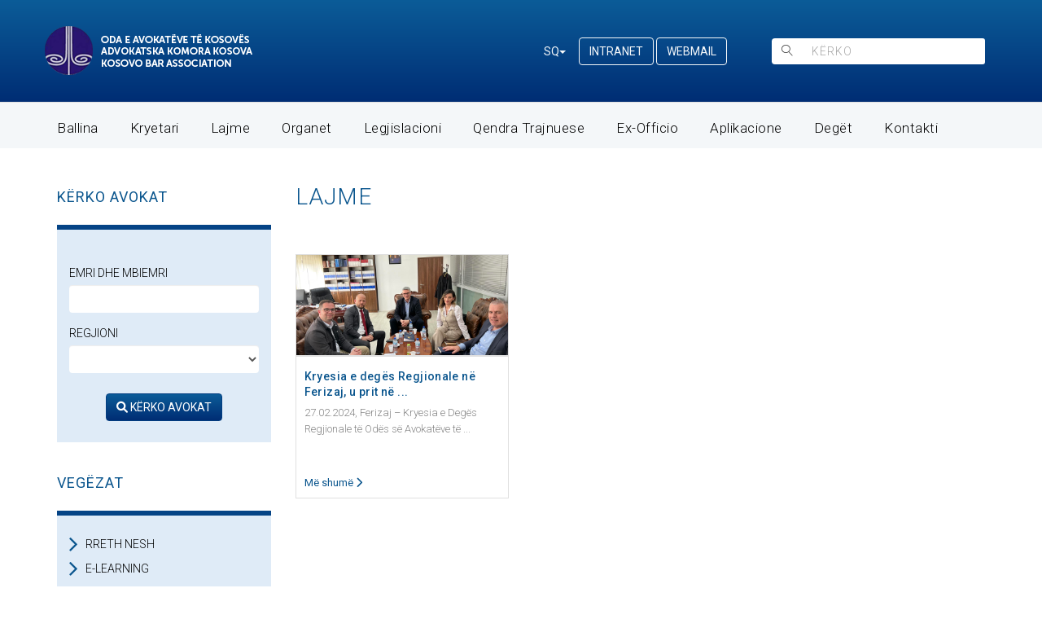

--- FILE ---
content_type: text/html; charset=UTF-8
request_url: https://oak-ks.org/al/ferizaj
body_size: 50988
content:
<!doctype html>
<!--[if lt IE 7]>      <html class="no-js lt-ie9 lt-ie8 lt-ie7" lang=""> <![endif]-->
<!--[if IE 7]>         <html class="no-js lt-ie9 lt-ie8" lang=""> <![endif]-->
<!--[if IE 8]>         <html class="no-js lt-ie9" lang=""> <![endif]-->
<!--[if gt IE 8]><!-->
<html class="no-js" lang="">
<!--<![endif]-->

<head>
    <meta charset="utf-8">
    <meta name="viewport" content="width=device-width, initial-scale=1, maximum-scale=1, user-scalable=0" />
    <!--320-->
    <link rel="stylesheet" href="https://cdnjs.cloudflare.com/ajax/libs/flag-icon-css/4.1.5/css/flag-icons.min.css"
        integrity="sha512-UwbBNAFoECXUPeDhlKR3zzWU3j8ddKIQQsDOsKhXQGdiB5i3IHEXr9kXx82+gaHigbNKbTDp3VY/G6gZqva6ZQ=="
        crossorigin="anonymous" referrerpolicy="no-referrer" />
    <link rel="stylesheet" href="https://cdnjs.cloudflare.com/ajax/libs/font-awesome/6.0.0-beta2/css/all.min.css"
        integrity="sha512-YWzhKL2whUzgiheMoBFwW8CKV4qpHQAEuvilg9FAn5VJUDwKZZxkJNuGM4XkWuk94WCrrwslk8yWNGmY1EduTA=="
        crossorigin="anonymous" referrerpolicy="no-referrer" />
    <link rel="icon" href="/assets/cms/uploads/images/favicon/Oda%20e%20avokateve.png"
        type="image/png" sizes="16x16">
        <title>OAK | ODA E AVOKATËVE TË KOSOVËS</title>
        <meta name="description" content="">
    <link rel="stylesheet" href="https://oak-ks.org/themes/default/assets/css/bootstrap.min.css">
    <link rel="stylesheet" href="https://oak-ks.org/themes/default/assets/css/main.css">
    <link rel="stylesheet" href="https://oak-ks.org/themes/default/assets/css/responsive.css">
    <link rel="stylesheet" href="https://oak-ks.org/themes/default/assets/css/flexslider.css">
    <link rel="stylesheet" href="https://oak-ks.org/themes/default/assets/css/mini-event-calendar.css">
    <link href='https://fonts.googleapis.com/css?family=Roboto:400,500,300italic,300,100italic,700' rel='stylesheet'
        type='text/css'>
    <link rel="stylesheet" href="https://cdn.linearicons.com/free/1.0.0/icon-font.min.css">
    <link rel="stylesheet" href="https://maxcdn.bootstrapcdn.com/font-awesome/4.5.0/css/font-awesome.min.css">
    <link rel="stylesheet" href="https://oak-ks.org/themes/default/assets/css/bootstrap-pull.css">
    <link rel="stylesheet" href="https://cdn.datatables.net/1.11.3/css/jquery.dataTables.min.css">
    <script src="https://oak-ks.org/themes/default/assets/js/vendor/modernizr-2.8.3-respond-1.4.2.min.js"></script>
    <script src="https://code.jquery.com/jquery-3.6.0.min.js"
        integrity="sha256-/xUj+3OJU5yExlq6GSYGSHk7tPXikynS7ogEvDej/m4=" crossorigin="anonymous"></script>
    <script src="https://cdnjs.cloudflare.com/ajax/libs/paginationjs/2.1.5/pagination.min.js"
        integrity="sha512-1zzZ0ynR2KXnFskJ1C2s+7TIEewmkB2y+5o/+ahF7mwNj9n3PnzARpqalvtjSbUETwx6yuxP5AJXZCpnjEJkQw=="
        crossorigin="anonymous" referrerpolicy="no-referrer"></script>
    <script src="https://code.jquery.com/jquery-3.6.0.min.js"
        integrity="sha256-/xUj+3OJU5yExlq6GSYGSHk7tPXikynS7ogEvDej/m4=" crossorigin="anonymous"></script>
    <script src="https://cdnjs.cloudflare.com/ajax/libs/datatables/1.10.21/js/jquery.dataTables.min.js"
        integrity="sha512-BkpSL20WETFylMrcirBahHfSnY++H2O1W+UnEEO4yNIl+jI2+zowyoGJpbtk6bx97fBXf++WJHSSK2MV4ghPcg=="
        crossorigin="anonymous" referrerpolicy="no-referrer"></script>
    <script type="text/javascript"
        src="https://platform-api.sharethis.com/js/sharethis.js#property=624c654ebf1ff50019da8e60&product=inline-share-buttons"
        async="async"></script>
    <style>
        .post__image-container {
            width: 100%;
            height: 530px;
        }

        .post__image-container.compat-object-fit {
            background-size: cover;
            background-position: center center;
        }

        .post__image-container.compat-object-fit .post__featured-image {
            opacity: 0;
        }

        .post__featured-image {
            width: 100%;
            height: auto;
            object-fit: cover;
        }

        .news {
            width: 100%;
            height: 110px;
        }

        .small {
            width: 115px;
            height: 100px;
            float: left;
            margin-right: 15px;
        }

        .photo_ie {
            width: 100%;
            height: 130px;
        }

        @media (max-width: 1199px) {
            .post__image-container {
                width: 100%;
                height: 450px;
            }

            .news {
                width: 100%;
                height: 110px;
            }

            .small {
                width: 115px;
                height: 110px;
                float: left;
                margin-right: 15px;
            }

            .photo_ie {
                width: 100%;
                height: 110px;
            }
        }

        @media (max-width: 991px) {
            .post__image-container {
                width: 100%;
                height: 320px;
            }

            .news {
                width: 100%;
                height: 120px;
            }

            .small {
                width: 115px;
                height: 110px;
                float: left;
                margin-right: 15px;
            }

            .photo_ie {
                width: 100%;
                height: 130px;
            }

        }

        @media (max-width: 767px) {
            .post__image-container {
                width: 100%;
                height: 250px;
            }

            .news {
                width: 100%;
                height: 200px;
            }

            .small {
                width: 85px;
                height: 100px;
                float: left;
                margin-right: 10px;
                margin-top: 10px;
            }

            .photo_ie {
                width: 100%;
                height: 200px;
            }
        }

        ul.lng {
            display: flex !important;
        }

        @media only screen and (max-width: 600px) {
            .hide-mobile {
                display: none;
            }
		   .hide-desktop .dropdowns {
			  display: flex;
			  justify-content: center;
		   }
		   .hide-desktop .srch {
            justify-content: center !important;
			margin-left: 10px;
        	}
		   .header1 .logo1 a {
			  display: flex;
			  justify-content: center;
		   } 
			.row.mobile-row {
				display: flex;
				flex-direction: column-reverse;
			}

        }

        @media only screen and (min-width: 768px) {
            .hide-desktop {
                display: none;
            }
        }

        @media only screen and (min-width: 992px) {
            .hide-desktop {
                display: none;
            }
        }

        @media only screen and (min-width: 1200px) {
            .hide-desktop {
                display: none;
            }
        }

        .hide-desktop .col-xs-6.col-md-6.dropdowns {
            display: flex;
            justify-content: start;
        }

	   .hide-desktop .srch {
            display: flex;
            justify-content: end;
            margin-top: -9px;
        }

@media (max-width: 768px) {
    .container {
      flex-direction: column;
    }
    .column:first-child {
      order: 2;
    }
    .column:last-child {
      order: 1;
    }
  }
	   
@media only screen and (max-width: 499px) {
  .mobile-column-reverse {
    display: flex;
	flex-direction: column-reverse;
  }
   .mobile-column-reverse .line {
    	 margin-bottom: 20px;
  }
   .dropdown-menu.nav {
	  margin-left: 20px !important;
   }
   
   .footer {
	  padding: 10px;
   }
}
    </style>
</head>

<body>

    <div class="header1">
        <div class="header-top header-top-1">
            <div class="container">
                <div class="row">
                    <div class="col-md-12">
					   <div class="row" style="display: flex; align-items: center;">
						  
                        <div class="col-xs-12 col-sm-5 col-md-6">
                            <div class="logo1">
                                <a href="https://oak-ks.org/">
                                                                        <img src="https://oak-ks.org//assets/cms/uploads/images/logo/logo.png"
                                        class="img-responsive logoImg" alt="Logo" /></a>
                                                            </div>
                        </div>
                        <div class="hide-mobile col-md-6">
						   <div class="row" style="display: flex; align-items: center;">
							   <div class="col-xs-12 col-md-6 dropdowns">
								   <div class="dropdown dropdownLang">
									   <div class="dropdown dropdownLang">
										   										   <button class="btn dropdown-toggle" type="button" id="dropdownMenuButton"
											   data-toggle="dropdown" aria-haspopup="true" aria-expanded="false">SQ<span
												   class="caret"></span></button>
										   										   <div class="dropdown-menu dropdownMenuLang"
											   aria-labelledby="dropdownMenuButton">
											   <ul class="lng" style="display: inline !important;">
												   <li><a class="dropdown-item" href="/al/ferizaj">SQ</a>
												   </li>
												   <li><a class="dropdown-item" href="/en/ferizaj">EN</a>
												   </li>
												   <li><a class="dropdown-item" href="/sr/ferizaj">SR</a>
												   </li>
											   </ul>

										   </div>

										   <a href="https://app.oak-ks.org/admin" class="btn dropdown-toggle kyqu"
											   target="_blank">INTRANET
										   </a>

										  <a href="https://app.oak-ks.org/webmail" class="btn dropdown-toggle kyqu"
											   target="_blank">WEBMAIL
										   </a>
									   </div>
								   </div>
							   </div>

							   <div class="col-xs-12 col-md-6 srch">
								   <div class="search1">
									   <div class="input-group">
										   <span class="input-group-btn">
											   <button class="btn btn-default" type="submit">
												   <span class="lnr lnr-magnifier"></span>
											   </button>
										   </span>
										   <form action="/rezultatet" method="get">
											   											   <input type="text" name="q" class="form-control search-bar"
												   placeholder="KËRKO" value="">
											   										   </form>
									   </div>
								   </div>
							  	</div>
							  </div>
							</div>
                        </div>

                        <div class="hide-desktop">
                            <div class="col-xs-12 col-md-6 dropdowns">
                                <div class="dropdown dropdownLang">
                                    <div class="dropdown dropdownLang">
                                                                                <button class="btn dropdown-toggle" type="button" id="dropdownMenuButton"
                                            data-toggle="dropdown" aria-haspopup="true" aria-expanded="false">SQ<span
                                                class="caret"></span></button>
                                                                                <div class="dropdown-menu dropdownMenuLang"
                                            aria-labelledby="dropdownMenuButton">
                                            <ul class="lng" style="display: inline !important;">
                                                <li><a class="dropdown-item" href="/al/ferizaj">SQ</a>
                                                </li>
                                                <li><a class="dropdown-item" href="/en/ferizaj">EN</a>
                                                </li>
                                                <li><a class="dropdown-item" href="/sr/ferizaj">SR</a>
                                                </li>
                                            </ul>

                                        </div>

                                        <a href="https://app.oak-ks.org/admin" class="btn dropdown-toggle kyqu"
                                            target="_blank">INTRANET
                                        </a>
									   
									   <a href="https://app.oak-ks.org/webmail" class="btn dropdown-toggle kyqu"
                                            target="_blank">WEBMAIL
                                        </a>
                                    </div>
                                </div>
                            </div>

                            <div class="col-xs-12 col-md-6 srch">
                                <div class="search1">
                                    <div class="input-group">
                                        <span class="input-group-btn">
                                            <button class="btn btn-default" type="submit">
                                                <span class="lnr lnr-magnifier"></span>
                                            </button>
                                        </span>
                                        <form action="/rezultatet" method="get">
                                                                                        <input type="text" name="q" class="form-control search-bar"
                                                placeholder="KËRKO" value="">
                                                                                    </form>
                                    </div>
                                </div>
                            </div>
                        </div>
                    </div>
                </div>
            </div>
        </div>
        <div class="header-bottom header-bottom1">
            <div class="container">
                <div class="col-xs-12 col-sm-9 col-md-12">
                    <nav class="navbar navbar-inverse navbarMargin">
                        <div class="navbar-header">
                            <button type="button" class="navbar-toggle" data-toggle="collapse" data-target="#myNavbar">
                                <span class="icon-bar"></span>
                                <span class="icon-bar"></span>
                                <span class="icon-bar"></span>
                            </button>
                        </div>
                        <div class="collapse navbar-collapse" id="myNavbar">
                                                        <ul id="myNavbar" class="nav navbar-nav"><li class="first collapse navbar-collapse"><a  href="https://oak-ks.org/al/">Ballina</a></li><li class="collapse navbar-collapse"><a  href="https://oak-ks.org/al/kryetari">Kryetari</a></li><li class="collapse navbar-collapse"><a  href="https://oak-ks.org/al/lajmet/26/2022/26">Lajme</a></li><li class="collapse navbar-collapse"><a  href="https://oak-ks.org/al/organet">Organet</a></li><li class="collapse navbar-collapse"><a  href="https://oak-ks.org/al/legislation">Legjislacioni</a></li><li class="collapse navbar-collapse"><a  href="https://oak-ks.org/al/qendra-trajnuese">Qendra Trajnuese</a></li><li class="collapse navbar-collapse exOfficioMenu"><a  href="#">Ex-Officio</a><ul><li class="first dropdown-item exOfficioSub"><a  href="https://oak-ks.org/al/ex-officio/14">Lista Javore</a></li><li class="last dropdown-item exOfficioSub"><a  href="https://oak-ks.org/al/ex-officio/16">Njoftimet</a></li></ul></li><li class="collapse navbar-collapse"><a  href="https://oak-ks.org/al/aplikacione">Aplikacione</a></li><li class="current_trail collapse navbar-collapse degetMenu"><a  href="#">Degët</a><ul><li class="first dropdown-item degetSub"><a  href="https://oak-ks.org/al/prishtine">Prishtinë</a></li><li class="dropdown-item degetSub"><a  href="https://oak-ks.org/al/prizren">Prizren</a></li><li class="dropdown-item degetSub"><a  href="https://oak-ks.org/al/gjakove">Gjakovë</a></li><li class="dropdown-item degetSub"><a  href="https://oak-ks.org/al/peje">Pejë</a></li><li class="dropdown-item degetSub"><a  href="https://oak-ks.org/al/mitrovice">Mitrovicë</a></li><li class="active current_trail dropdown-item degetSub"><a  href="https://oak-ks.org/al/ferizaj">Ferizaj</a></li><li class="last dropdown-item degetSub"><a  href="https://oak-ks.org/al/gjilan">Gjilan</a></li></ul></li><li class="last collapse navbar-collapse"><a  href="https://oak-ks.org/al/kontakti">Kontakti</a></li></ul>
                                                    </div>
                    </nav>
                </div>
            </div>
        </div>
    </div>
</body>

<script>
 	$('.exOfficioMenu ul:first').css('display', 'none');
   
    $('.exOfficioMenu').mouseenter(function () {
        $('.exOfficioMenu ul:first').css('display', 'block');
        $('.exOfficioMenu ul:first').addClass('dropdown-menu nav');
    }).mouseleave(function () {
        $('.exOfficioMenu ul:first').css('display', 'none');
    }) 
</script>

<script>
    $('.degetMenu ul:first').css('display', 'none');
   
    $('.degetMenu').mouseenter(function () {
        $('.degetMenu ul:first').css('display', 'block');
        $('.degetMenu ul:first').addClass('dropdown-menu nav');
    }).mouseleave(function () {
        $('.degetMenu ul:first').css('display', 'none');
    }) 
</script>


        <style>
   .post__image-container {
	  width: 100%;
	  height: 125px;
   }

   .post__image-container.compat-object-fit {
	  background-size: cover;
	  background-position: center center;
   }

   .post__image-container.compat-object-fit .post__featured-image {
	  opacity: 0;
   }

   .post__featured-image {
	  width: 100%;
	  height: auto;
	  object-fit: cover;
   }

   @media (max-width: 991px) {
	  .post__image-container {
		 width: 100%;
		 height: 190px;
	  }
   }

   @media (max-width: 767px) {
	  .post__image-container {
		 width: 100%;
		 height: 260px;
	  }
   }

   @media (max-width: 500px) {
	  .post__image-container {
		 width: 100%;
		 height: 200px;
	  }
   }

   a {
	  color: #0b568e;
	  text-decoration: none;
   }

   .pagination {
	  display: inline-flex;
	  margin-right: 14px;
   }
</style>

<div class="home-content">
   <div class="container">
	  <div class="row mobile-column-reverse">
		 
<div class="col-xs-12 col-sm-4 col-md-3">
   <form action="/avokatet" method="get">
	  	  <h4>KËRKO AVOKAT</h4>
	  	  <div class="sidebar lawyer">
		 <div class="row">
			<div class="col-md-12">
			   <div class="avokat-container">
				  				  <label class="form-label avokat-label">Emri dhe Mbiemri</label>
				  				  <input type="text" class="form-control avokat" name="avokatet" value="">

				  				  <label class="form-label avokat-label">Regjioni</label>
				  
				  <select class="form-control avokat" aria-label="regjioni" name="regjioni">
					 <option selected disabled></option>
					 <option value="Prishtin"  >Prishtinë</option>
				  <option value="Pej" >Pejë</option>
			   <option value="Prizren"  >Prizren</option>
			<option value="Gjakov"  >Gjakovë</option>
		 <option value="Ferizaj"  >Ferizaj</option>
	  <option value="Gjilan"  >Gjilan</option>
   <option value="Mitrovic" >Mitrovicë</option>
</select>

<div class="kerko-avokat">
   <button type="submit" class="btn btn-primary button"><i class="fas fa-search"></i>
	  KËRKO AVOKAT
   </button>
</div>
</div>
</div>
</div>
</div>
</form>

<h4>VEGËZAT</h4>

<div class="sidebar">
      <ul>
	  <li><i class="fa fa-angle-right" aria-hidden="true"></i>
		 <a href="/rreth-nesh">RRETH NESH</a>
	  </li>
	  <li><i class="fa fa-angle-right" aria-hidden="true"></i><a href="http://www.brrln.org/e-learning/"
																 target="_blank">E-LEARNING</a></li>
	  <li><i class="fa fa-angle-right" aria-hidden="true"></i><a href="/specializime">SPECIALIZIME</a></li>
	  <li><i class="fa fa-angle-right" aria-hidden="true"></i><a
																 href="/bashkepunime">BASHKËPUNIME</a></li>

	  <li><i class="fa fa-angle-right" aria-hidden="true"></i><a href="/shpallje">NJOFTIME SHPALLJE</a></li>

	  <li><i class="fa fa-angle-right" aria-hidden="true"></i><a href="/avokatet">LISTA E AVOKATËVE</a></li>
   </ul>
   </div>

<div class="sidebar">
      <ul>
	  <li><i class="fa fa-angle-right" aria-hidden="true"></i><a href="/legislation">LEGJISLACIONI</a></li>
	  <li><i class="fa fa-angle-right" aria-hidden="true"></i><a href="/ex-officio/14">ANGAZHIME EX-OFFICIO</a></li>
	  <li><i class="fa fa-angle-right" aria-hidden="true"></i><a href="/administrata">ADMINISTRATA</a></li>
		<li><i class="fa fa-angle-right" aria-hidden="true"></i><a href="/thirrjet">AKTIVITETI I THIRRJEVE</a></li>
<!-- 	  <li><i class="fa fa-angle-right" aria-hidden="true"></i><a href="/deget">DEGËT</a> -->
	  </li>
   </ul>
   </div>
<div class="sidebar">
      <ul>
	  <li><i class="fa fa-angle-right" aria-hidden="true"></i><a href="/e-fleteparaqitja">E-FLETËPARAQITJA</a></li>
	  <li><i class="fa fa-angle-right" aria-hidden="true"></i><a
																 href="/publikime">PUBLIKIME</a></li>
	  <li><i class="fa fa-angle-right" aria-hidden="true"></i><a href="/apliko-per-avokat">APLIKO PËR AVOKAT</a></li>
	  <li><i class="fa fa-angle-right" aria-hidden="true"></i><a href="/apliko-per-praktikant">APLIKO PËR PRAKTIKANT</a></li>
   </ul>
   </div>

<h4>KALENDARI</h4>

<div id="calendar2"></div>

<script>

   var plannedEvents = [
	  	  {
	  title: "Komisioni Disiplinor i  OAK-së mbanë seancën me shqyrtim fillestar me datën 27.10.2023 nga ora 10:00",
	  date: '2023-10-27',
	  location: 'OAK',
	  link: "https://oak-ks.org/al/ngjarje/3977"
	  },
		 	  {
	  title: "Komisioni Disiplinor dhe Komisioni për Ankesa, mbajnë seancat e radhës",
	  date: '2023-10-26',
	  location: 'OAK',
	  link: "https://oak-ks.org/al/ngjarje/3976"
	  },
		 	  {
	  title: "Komisioni i Ankesave i OAK-së mban seancën me date 25.10.2023 me fillim nga ora 13:30",
	  date: '2023-10-25',
	  location: 'OAK',
	  link: "https://oak-ks.org/al/ngjarje/3975"
	  },
		 	  {
	  title: "Komisioni Disiplinor i  OAK-së mbanë seancën me shqyrtim fillestar me datën 19.10.2023 nga ora 13:30",
	  date: '2023-10-19',
	  location: 'OAK',
	  link: "https://oak-ks.org/al/ngjarje/3966"
	  },
		 	  {
	  title: "Komisioni Disiplinorn i OAK-së do të mban seancën me shqyrtim kryesor me datën 17.10.2023 me fillim në ora 10:00",
	  date: '2023-10-17',
	  location: 'OAK',
	  link: "https://oak-ks.org/al/ngjarje/3961"
	  },
		 	  {
	  title: "Komisioni i Disiplinor i  OAK-së mbanë seancën me shqyrtim fillestar  me datën 28.09.2023 nga ora 13:30",
	  date: '2023-09-28',
	  location: 'OAK',
	  link: "https://oak-ks.org/al/ngjarje/3948"
	  },
		 	  {
	  title: "Komisioni i Disiplinor i  OAK-së mbanë seancën me shqyrtim fillestar  me datën 27.09.2023 nga ora 10:00",
	  date: '2023-09-27',
	  location: 'OAK',
	  link: "https://oak-ks.org/al/ngjarje/3947"
	  },
		 	  {
	  title: "Komisioni Disiplinor dhe Komisioni për Ankesa mbajnë seancat e radhës",
	  date: '2023-09-29',
	  location: 'OAK',
	  link: "https://oak-ks.org/al/ngjarje/3944"
	  },
		 	  {
	  title: "Komisioni i Ankesave i  OAK-së mbanë seancën nga ora 13:30",
	  date: '2023-09-22',
	  location: 'OAK',
	  link: "https://oak-ks.org/al/ngjarje/3943"
	  },
		 	  {
	  title: "Komisioni Disiplinor i  OAK-së mbanë seancën me shqyrtim kryesor më datën 12.09.2023 nga ora 10:00",
	  date: '2023-09-12',
	  location: 'OAK',
	  link: "https://oak-ks.org/al/ngjarje/3921"
	  },
		 	  {
	  title: "Komisioni i Ankesave i OAK-së mbanë seancën më datën 25.08.2023 nga ora 13:30",
	  date: '2023-08-25',
	  location: 'OAK',
	  link: "https://oak-ks.org/al/ngjarje/3920"
	  },
		 	  {
	  title: "Komisioni Disiplinor i  OAK-së mbanë seancën me shqyrtim kryesor më datën 29.08.2023 nga ora 13:30.",
	  date: '2023-08-29',
	  location: 'OAK',
	  link: "https://oak-ks.org/al/ngjarje/3919"
	  },
		 	  {
	  title: "Komisioni Disiplinor i  OAK-së mbanë seancën me shqyrtim fillestar më datën 22.08.2023 nga ora 09:00",
	  date: '2023-08-22',
	  location: 'OAK',
	  link: "https://oak-ks.org/al/ngjarje/3918"
	  },
		 	  {
	  title: "Komisioni Disiplinor i OAK-së mbanë seancë me shqyrtim fillestar nga ora 10:00",
	  date: '2023-08-18',
	  location: 'OAK',
	  link: "https://oak-ks.org/al/ngjarje/3915"
	  },
		 	  {
	  title: "Kuvendi i Rregullt OAK-së nga ora 17:00",
	  date: '2023-06-26',
	  location: 'Hotel Emerald - Prishtinë',
	  link: "https://oak-ks.org/al/ngjarje/3875"
	  },
		 	  {
	  title: "Komisioni Disiplinor i  OAK-së mbanë seancën me shqyrtim kryesor më datën 14.07.2023 nga ora 10:00",
	  date: '2023-07-14',
	  location: 'OAK',
	  link: "https://oak-ks.org/al/ngjarje/3873"
	  },
		 	  {
	  title: "Komisioni Disiplinor i  OAK-së mbanë seancën me shqyrtim kryesor më datën 11.07.2023 nga ora 10:00",
	  date: '2023-07-17',
	  location: 'OAK',
	  link: "https://oak-ks.org/al/ngjarje/3872"
	  },
		 	  {
	  title: "Komisioni Disiplinor i  OAK-së mbanë seancen me shqyrtim kryesor  nga ora 10:00",
	  date: '2023-06-20',
	  location: 'OAK',
	  link: "https://oak-ks.org/al/ngjarje/3853"
	  },
		 	  {
	  title: "Komisioni Disiplinor i  OAK-së mbanë seancen me shqyrtim kryesor",
	  date: '2023-06-09',
	  location: 'OAK',
	  link: "https://oak-ks.org/al/ngjarje/3852"
	  },
		 	  {
	  title: "Komisioni i Ankesave i  OAK-së mbanë seancën nga ora 13:30",
	  date: '2023-06-08',
	  location: 'OAK',
	  link: "https://oak-ks.org/al/ngjarje/3851"
	  },
		 	  {
	  title: "Komisioni Disiplinor i  OAK-së mbanë seancen me shqyrtim kryesor  nga ora 10:00",
	  date: '2023-06-06',
	  location: 'OAK',
	  link: "https://oak-ks.org/al/ngjarje/3850"
	  },
		 	  {
	  title: "Komisioni Disiplinor i  OAK-së mbanë seancen me shqyrtim kryesor  nga ora 10:00",
	  date: '2023-06-05',
	  location: 'OAK',
	  link: "https://oak-ks.org/al/ngjarje/3849"
	  },
		 	  {
	  title: "Komisioni i Ankesave i  OAK-së mbanë seancën nga ora 13:30",
	  date: '2023-06-02',
	  location: 'OAK',
	  link: "https://oak-ks.org/al/ngjarje/3848"
	  },
		 	  {
	  title: "Komisioni i Ankesave i  OAK-së mbanë seancën nga ora 10:00",
	  date: '2023-06-19',
	  location: 'OAK',
	  link: "https://oak-ks.org/al/ngjarje/3847"
	  },
		 	  {
	  title: "Komisioni Disiplinor i  OAK-së mbanë seancat me shqyrtim fillestar duke filluar nga ora 09:00",
	  date: '2023-05-22',
	  location: 'OAK',
	  link: "https://oak-ks.org/al/ngjarje/3837"
	  },
		 	  {
	  title: "Komisioni Disiplinor i  OAK-së mbanë seancën e komisionit të Ankesave nga ora 11:00",
	  date: '2023-04-26',
	  location: 'OAK',
	  link: "https://oak-ks.org/al/ngjarje/3815"
	  },
		 	  {
	  title: "Komisioni i Ankesave i  OAK-së mbanë seancën nga ora 13:30",
	  date: '2023-04-12',
	  location: 'OAK',
	  link: "https://oak-ks.org/al/ngjarje/3804"
	  },
		 	  {
	  title: "Komisioni Disiplinor i  OAK-së mbanë seancat me shqyrtim kryesor  nga ora 10:00",
	  date: '2023-04-19',
	  location: 'OAK',
	  link: "https://oak-ks.org/al/ngjarje/3803"
	  },
		 	  {
	  title: "Komisioni Disiplinor i  OAK-së mbanë seancat me shqyrtim kryesor  nga ora 10:00",
	  date: '2023-04-06',
	  location: '',
	  link: "https://oak-ks.org/al/ngjarje/3802"
	  },
		 	  {
	  title: "Komisioni Disiplinor i  OAK-së mbanë seancat me shqyrtim kryesor  nga ora 13:00",
	  date: '2023-03-24',
	  location: 'OAK',
	  link: "https://oak-ks.org/al/ngjarje/3770"
	  },
		 	  {
	  title: "Komisioni Disiplinor i  OAK-së mbanë seancat me shqyrtim kryesor  nga ora 13:00",
	  date: '2023-03-22',
	  location: 'OAK',
	  link: "https://oak-ks.org/al/ngjarje/3769"
	  },
		 	  {
	  title: "Komisioni Disiplinor i  OAK-së mbanë seancën me shqyrtim kryesor në ora 10:00",
	  date: '2023-02-24',
	  location: 'OAK',
	  link: "https://oak-ks.org/al/ngjarje/3748"
	  },
		 	  {
	  title: "Komisioni Disiplinor i  OAK-së mbanë seancat me shqyrtim fillestar  nga ora 13:00",
	  date: '2023-02-14',
	  location: 'OAK',
	  link: "https://oak-ks.org/al/ngjarje/3747"
	  },
		 	  {
	  title: "Komisioni Disiplinor i  OAK-së mbanë seancën me shqyrtim kryesor në ora 13:15. Po ashtu mbahet seancë nga Komisioni Disiplinor me shqyrtim fillestar  nga ora 15:00",
	  date: '2023-03-07',
	  location: 'OAK',
	  link: "https://oak-ks.org/al/ngjarje/3746"
	  },
		 	  {
	  title: "Komisioni Disiplinor i  OAK-së mbanë seancën me shqyrtim kryesor në ora 10:00",
	  date: '2023-03-06',
	  location: 'OAK',
	  link: "https://oak-ks.org/al/ngjarje/3745"
	  },
		 	  {
	  title: "Komisioni i Ankesave mbanë seancën me shqyrtim kryesor në ora 10:00",
	  date: '2023-02-28',
	  location: 'OAK',
	  link: "https://oak-ks.org/al/ngjarje/3744"
	  },
		 	  {
	  title: "Komisioni Disiplinor i  OAK-së mbanë seancën me shqyrtim kryesor në ora 13:00",
	  date: '2023-02-13',
	  location: 'OAK',
	  link: "https://oak-ks.org/al/ngjarje/3733"
	  },
		 	  {
	  title: "Komisioni Disiplinor i  OAK-së mbanë seancën me shqyrtim kryesor në ora 10:00",
	  date: '2023-02-10',
	  location: 'OAK',
	  link: "https://oak-ks.org/al/ngjarje/3726"
	  },
		 	  {
	  title: "Komisioni Disiplinor i  OAK-së mbanë seancën me shqyrtim kryesor në ora 13:00",
	  date: '2023-02-07',
	  location: 'OAK',
	  link: "https://oak-ks.org/al/ngjarje/3722"
	  },
		 	  {
	  title: "Komisioni Disiplinor i  OAK-së mbanë seancën me shqyrtim kryesor në ora 10:00",
	  date: '2023-01-23',
	  location: 'OAK',
	  link: "https://oak-ks.org/al/ngjarje/3721"
	  },
		 	  {
	  title: "Komisioni Disiplinor i  OAK-së mbanë seancën me shqyrtim kryesor në ora 10:00",
	  date: '2023-02-06',
	  location: 'OAK',
	  link: "https://oak-ks.org/al/ngjarje/3717"
	  },
		 	  {
	  title: "Mbledhje Komemorative për të nderuar të ndjerin, avokat Hajrip Krasniqi – Ish/Nënkryetar i OAK-së dhe Kryetar i Degës Regjionale në Prizren",
	  date: '2023-01-11',
	  location: 'Fakulteti Juridik i Universitetit “Ukshin Hoti” në Prizren - Ora: 12:00',
	  link: "https://oak-ks.org/al/ngjarje/3710"
	  },
		 	  {
	  title: "Komisioni Disiplinor i  OAK-së mbanë seancën me shqyrtim kryesor në ora 10:00",
	  date: '2023-01-16',
	  location: 'OAK',
	  link: "https://oak-ks.org/al/ngjarje/3705"
	  },
		 	  {
	  title: "Komisioni Disiplinor i  OAK-së mbanë seancën me shqyrtim kryesor në ora 13:30",
	  date: '2023-01-11',
	  location: 'OAK',
	  link: "https://oak-ks.org/al/ngjarje/3703"
	  },
		 	  {
	  title: "Komisioni Disiplinor i  OAK-së mbanë seancën me shqyrtim fillestar në ora 10:00",
	  date: '2022-12-22',
	  location: 'OAK',
	  link: "https://oak-ks.org/al/ngjarje/3694"
	  },
		 	  {
	  title: "Komisioni i Ankesave i  të OAK-së mbanë seancën me në ora 10:00",
	  date: '2022-12-09',
	  location: 'OAK',
	  link: "https://oak-ks.org/al/ngjarje/3682"
	  },
		 	  {
	  title: "Komisioni Disiplinor i  të OAK-së mbanë seancën me shqyrtim kryesor në ora 10:00",
	  date: '2022-12-19',
	  location: 'OAK',
	  link: "https://oak-ks.org/al/ngjarje/3681"
	  },
		 	  {
	  title: "Komisioni Disiplinor i  të OAK-së mbanë seancën me shqyrtim kryesor në ora 10:00",
	  date: '2022-12-16',
	  location: 'OAK',
	  link: "https://oak-ks.org/al/ngjarje/3678"
	  },
		 	  {
	  title: "Komisioni Disiplinor i  të OAK-së mbanë seancën me shqyrtim fillestar në ora 10:00",
	  date: '2022-11-24',
	  location: 'OAK',
	  link: "https://oak-ks.org/al/ngjarje/3670"
	  },
		 	  {
	  title: "Komisioni Disiplinor i  të OAK-së mbanë seancën me shqyrtim kryesor në ora 10:00",
	  date: '2022-11-25',
	  location: 'OAK',
	  link: "https://oak-ks.org/al/ngjarje/3651"
	  },
		 	  {
	  title: "Komisioni i Ankesave  të OAK-së mbanë seancën në ora 10:00",
	  date: '2022-11-23',
	  location: 'OAK',
	  link: "https://oak-ks.org/al/ngjarje/3650"
	  },
		 	  {
	  title: "Komisioni Disiplinor i  të OAK-së mbanë seancën me shqyrtim kryesor në ora 10:00",
	  date: '2022-11-14',
	  location: 'OAK',
	  link: "https://oak-ks.org/al/ngjarje/3637"
	  },
		 	  {
	  title: "Komisioni i Ankesave të OAK-së mbanë seancën në ora 13:30",
	  date: '2022-11-10',
	  location: 'OAK',
	  link: "https://oak-ks.org/al/ngjarje/3636"
	  },
		 	  {
	  title: "Komisioni Disiplinor i  të OAK-së mbanë seancën me shqyrtim fillestar në ora 13:30",
	  date: '2022-11-08',
	  location: 'OAK',
	  link: "https://oak-ks.org/al/ngjarje/3635"
	  },
		 	  {
	  title: "Komisioni i Ankesave të OAK-së mbanë seancën në ora 13:30",
	  date: '2022-11-03',
	  location: 'OAK',
	  link: "https://oak-ks.org/al/ngjarje/3634"
	  },
		 	  {
	  title: "Komisioni Disiplinor i  të OAK-së mbanë seancën me shqyrtim kryesor në ora 10:00",
	  date: '2022-10-31',
	  location: 'OAK',
	  link: "https://oak-ks.org/al/ngjarje/3614"
	  },
		 	  {
	  title: "Komisioni i Ankesave të OAK-së mbanë seancën në ora 10:00",
	  date: '2022-10-06',
	  location: 'OAK',
	  link: "https://oak-ks.org/al/ngjarje/3602"
	  },
		 	  {
	  title: "Komisioni i Ankesave të OAK-së mbanë seancën në ora 10:00",
	  date: '2022-10-06',
	  location: 'OAK',
	  link: "https://oak-ks.org/al/ngjarje/3603"
	  },
		 	  {
	  title: "Komisioni i Disiplinor i OAK-së mbanë seancën me shqyrtim kryesor në ora 10:00",
	  date: '2022-10-07',
	  location: 'OAK',
	  link: "https://oak-ks.org/al/ngjarje/3589"
	  },
		 	  {
	  title: "Komisioni i Disiplinor i OAK-së mbanë seancën me shqyrtim kryesor në ora 13:15",
	  date: '2022-09-28',
	  location: 'OAK',
	  link: "https://oak-ks.org/al/ngjarje/3573"
	  },
		 	  {
	  title: "Vazhdimi i Mbledhjes së Këshillit Drejtues nr.229 e Odës së Avokatëve të Kosovës - 16:00h",
	  date: '2022-09-15',
	  location: 'OAK',
	  link: "https://oak-ks.org/al/ngjarje/3572"
	  },
		 	  {
	  title: "Vazhdimi i Mbledhjes së Këshillit Drejtues nr.229 e Odës së Avokatëve të Kosovës - 16:00h",
	  date: '2022-09-08',
	  location: 'OAK',
	  link: "https://oak-ks.org/al/ngjarje/3571"
	  },
		 	  {
	  title: "Komisioni i Disiplinor i OAK-së mbanë seancën me shqyrtim kryesor në ora 13:15",
	  date: '2022-09-27',
	  location: 'OAK',
	  link: "https://oak-ks.org/al/ngjarje/3567"
	  },
		 	  {
	  title: "Komisioni i Disiplinor i OAK-së mbanë seancën me shqyrtim fillestar në ora 13:30",
	  date: '2022-09-07',
	  location: 'OAK',
	  link: "https://oak-ks.org/al/ngjarje/3566"
	  },
		 	  {
	  title: "Mbledhja e Këshillit Drejtues nr.229 e Odës së Avokatëve të Kosovës - 16:30h",
	  date: '2022-08-30',
	  location: 'OAK',
	  link: "https://oak-ks.org/al/ngjarje/3557"
	  },
		 	  {
	  title: "Komisioni i Disiplinor i OAK-së mbanë seancën me shqyrtim fillestar në ora 10:00",
	  date: '2022-08-31',
	  location: 'OAK',
	  link: "https://oak-ks.org/al/ngjarje/3556"
	  },
		 	  {
	  title: "Komisioni i Ankesave i OAK-së mbanë seancën jo publike në ora 13:15",
	  date: '2022-08-26',
	  location: 'OAK',
	  link: "https://oak-ks.org/al/ngjarje/3552"
	  },
		 	  {
	  title: "Komisioni Disiplinor i OAK-së mbanë seancën me shqyrtim kryesor në ora 10:00",
	  date: '2022-10-03',
	  location: 'OAK',
	  link: "https://oak-ks.org/al/ngjarje/3550"
	  },
		 	  {
	  title: "Komisioni Disiplinor i OAK-së mbanë seancën me shqyrtim kryesor në ora 10:00",
	  date: '2022-09-08',
	  location: 'OAK',
	  link: "https://oak-ks.org/al/ngjarje/3549"
	  },
		 	  {
	  title: "Komisioni Disiplinor i OAK-së mbanë seancën me shqyrtim kryesor në ora 13:15",
	  date: '2022-09-15',
	  location: 'OAK',
	  link: "https://oak-ks.org/al/ngjarje/3547"
	  },
		 	  {
	  title: "Komisioni Disiplinor i OAK-së mbanë seancat me shqyrtim fillestar në ora 10:00 dhe 11:00",
	  date: '2022-08-17',
	  location: 'OAK',
	  link: "https://oak-ks.org/al/ngjarje/3546"
	  },
		 	  {
	  title: "Komisioni Disiplinor i OAK-së mbanë seancën me shqyrtim fillestar në ora 10:00 - Komisioni i Ankesave të OAK-së mbanë seancën në ora 13:15",
	  date: '2022-08-16',
	  location: 'OAK',
	  link: "https://oak-ks.org/al/ngjarje/3543"
	  },
		 	  {
	  title: "Komisioni i Ankesave të OAK-së mbanë seancën në ora 13:15",
	  date: '2022-08-16',
	  location: 'OAK',
	  link: "https://oak-ks.org/al/ngjarje/3540"
	  },
		 	  {
	  title: "Komisioni Disiplinor i OAK-së mbanë seancën me shqyrtim kryesor në ora 10:00",
	  date: '2022-09-12',
	  location: 'OAK',
	  link: "https://oak-ks.org/al/ngjarje/3539"
	  },
		 	  {
	  title: "Komisioni Disiplinor i OAK-së mbanë seancën me shqyrtim kryesor në ora 10:00",
	  date: '2022-09-06',
	  location: 'OAK',
	  link: "https://oak-ks.org/al/ngjarje/3537"
	  },
		 	  {
	  title: "Komisioni i Ankesave të OAK-së mbanë seancën në ora 13:15",
	  date: '2022-08-15',
	  location: 'OAK',
	  link: "https://oak-ks.org/al/ngjarje/3536"
	  },
		 	  {
	  title: "Komisioni Disiplinor i OAK-së mbanë seancën me shqyrtim fillestar në ora 10:00",
	  date: '2022-08-12',
	  location: 'OAK',
	  link: "https://oak-ks.org/al/ngjarje/3535"
	  },
		 	  {
	  title: "Komisioni i Ankesave të OAK-së mbanë seancën në ora 10:00",
	  date: '2022-07-21',
	  location: 'OAK',
	  link: "https://oak-ks.org/al/ngjarje/3496"
	  },
		 	  {
	  title: "Komisioni Disiplinor i OAK-së mbanë seancën me shqyrtim kryesor në ora 10:00",
	  date: '2022-07-28',
	  location: 'OAK',
	  link: "https://oak-ks.org/al/ngjarje/3481"
	  },
		 	  {
	  title: "Komisioni Disiplinor i OAK-së mbanë seancat me shqyrtim fillestar në ora 10:00 dhe 11:00",
	  date: '2022-07-06',
	  location: 'OAK',
	  link: "https://oak-ks.org/al/ngjarje/3478"
	  },
		 	  {
	  title: "Komisioni Disiplinor i OAK-së mbanë seancat me shqyrtim fillestar në ora 10:00",
	  date: '2022-07-07',
	  location: 'OAK',
	  link: "https://oak-ks.org/al/ngjarje/3477"
	  },
		 	  {
	  title: "Komisioni Disiplinor i OAK-së mbanë seancën me shqyrtim kryesor",
	  date: '2022-07-15',
	  location: 'OAK',
	  link: "https://oak-ks.org/al/ngjarje/3470"
	  },
		 	  {
	  title: "Vazhdimi i mbledhjes së Kuvendit të Rregullt Vjetor të OAK-së",
	  date: '2022-06-15',
	  location: 'Hotel Emerald - Prishtinë',
	  link: "https://oak-ks.org/al/ngjarje/3464"
	  },
		 	  {
	  title: "Komisioni Disiplinor i OAK-së mbanë seancën me shqyrtim fillestar në ora 10:00",
	  date: '2022-06-30',
	  location: 'OAK',
	  link: "https://oak-ks.org/al/ngjarje/3463"
	  },
		 	  {
	  title: "Komisioni Disiplinor i OAK-së mbanë seancën kryesore dëgjimore në ora 09:00",
	  date: '2022-06-17',
	  location: 'OAK',
	  link: "https://oak-ks.org/al/ngjarje/3448"
	  },
		 	  {
	  title: "Komisioni për Ankesa mbanë seancën në ora 13:30",
	  date: '2022-06-07',
	  location: 'OAK',
	  link: "https://oak-ks.org/al/ngjarje/3440"
	  },
		 	  {
	  title: "Komisioni për Ankesa mbanë seancë me shqyrtim kryesor në ora 10:00",
	  date: '2022-06-03',
	  location: 'OAK',
	  link: "https://oak-ks.org/al/ngjarje/3432"
	  },
		 	  {
	  title: "Komisioni Disiplinor mbanë seancë me shqyrtim kryesor në ora 10:00",
	  date: '2022-06-15',
	  location: 'OAK',
	  link: "https://oak-ks.org/al/ngjarje/3425"
	  },
		 	  {
	  title: "Komisioni për Ankesa mbanë seancë me shqyrtim kryesor në ora 10:00",
	  date: '2022-05-25',
	  location: 'OAK',
	  link: "https://oak-ks.org/al/ngjarje/3421"
	  },
		 	  {
	  title: "Komisioni për Ankesa mbanë seancë me shqyrtim kryesor në ora 13:20",
	  date: '2022-05-24',
	  location: 'OAK',
	  link: "https://oak-ks.org/al/ngjarje/3420"
	  },
		 	  {
	  title: "Komisioni Disiplinor mbanë seancë me shqyrtim kryesor në ora 10:00",
	  date: '2022-06-06',
	  location: 'OAK',
	  link: "https://oak-ks.org/al/ngjarje/3419"
	  },
		 	  {
	  title: "Komisioni Disiplinor mbanë seancë me shqyrtim kryesor në ora 10:00",
	  date: '2022-06-02',
	  location: 'OAK',
	  link: "https://oak-ks.org/al/ngjarje/3418"
	  },
		 	  {
	  title: "Komisioni Disiplinor mbanë seancë me shqyrtim fillestar në ora 10:00",
	  date: '2022-05-23',
	  location: 'OAK',
	  link: "https://oak-ks.org/al/ngjarje/3417"
	  },
		 	  {
	  title: "Kuvendi i Rregullt OAK-së nga ora 10:00",
	  date: '2022-05-14',
	  location: 'Hotel Amazona - Magjistralja Prishtinë - Mitrovicë (Milloshevë)',
	  link: "https://oak-ks.org/al/ngjarje/3409"
	  },
		 	  {
	  title: "Komisioni Disiplinor mbanë seancë me shqyrtim fillestar në ora 13:00",
	  date: '2022-05-16',
	  location: 'OAK',
	  link: "https://oak-ks.org/al/ngjarje/3408"
	  },
		 	  {
	  title: "Komisioni Disiplinor mbanë seancë me shqyrtim kryesor në ora 10:00",
	  date: '2022-05-20',
	  location: 'OAK',
	  link: "https://oak-ks.org/al/ngjarje/3396"
	  },
		 	  {
	  title: "Komisioni Disiplinor mbanë seancë me shqyrtim kryesor në ora 10:00 dhe me shqyrtim fillestar në ora 14:00",
	  date: '2022-04-22',
	  location: 'OAK',
	  link: "https://oak-ks.org/al/ngjarje/3386"
	  },
		 	  {
	  title: "Me  datën 15 Prill 2022 është caktuar seanca e  Komisionit Disiplinor me shqyrtim fillestar me fillim në ora 11:00",
	  date: '2022-04-15',
	  location: 'OAK',
	  link: "https://oak-ks.org/al/ngjarje/3385"
	  },
		 	  {
	  title: "Me  datën 14 Prill 2022 është caktuar seanca e  Komisionit të Ankesave me fillim në ora 13:00",
	  date: '2022-04-14',
	  location: 'OAK',
	  link: "https://oak-ks.org/al/ngjarje/3384"
	  },
		 	  {
	  title: "Njoftim për trajnim ONLINE - 30 Mars 2022!",
	  date: '2022-03-30',
	  location: '',
	  link: "https://oak-ks.org/al/ngjarje/3366"
	  },
		 	  {
	  title: "Me  datën 13 Prill 2022 është caktuar seanca e Komisionit Disiplinor me shqyrtim kryesor me fillim në ora 10:00 dhe me shqyrtim fillestar me fillim në ora 13:15",
	  date: '2022-04-13',
	  location: 'OAK',
	  link: "https://oak-ks.org/al/ngjarje/3358"
	  },
		 	  {
	  title: "Me  datën 01 Prill 2022 është caktuar seanca e  Komisionit Disiplinor me shqyrtim fillestar me fillim në ora 10:00",
	  date: '2022-04-01',
	  location: 'OAK',
	  link: "https://oak-ks.org/al/ngjarje/3356"
	  },
		 	  {
	  title: "Me  datën 30 Mars 2022 është caktuar seanca e  Komisionit Disiplinor me shqyrtim kryesor me fillim në ora 09:30",
	  date: '2022-03-30',
	  location: 'OAK',
	  link: "https://oak-ks.org/al/ngjarje/3355"
	  },
		 	  {
	  title: "Me  datën 29 Mars 2022 është caktuar seanca e  Komisionit të Ankesave me fillim në ora 13:30",
	  date: '2022-03-29',
	  location: 'OAK',
	  link: "https://oak-ks.org/al/ngjarje/3354"
	  },
		 	  {
	  title: "Me  datën 25 Mars 2022 është caktuar seanca e  Komisionit të Ankesave me fillim në ora 14:00",
	  date: '2022-03-25',
	  location: 'OAK',
	  link: "https://oak-ks.org/al/ngjarje/3353"
	  },
		 	  {
	  title: "Me  datën 25 Mars 2022 janë caktuar seancat e  Komisionit Disiplinor me shqyrtim fillestar me fillim në ora 10:00 dhe 11:00",
	  date: '2022-03-25',
	  location: 'OAK',
	  link: "https://oak-ks.org/al/ngjarje/3352"
	  },
		 	  {
	  title: "Me  datë 23 Mars 2022 është caktuar seancat e  Komisionit Disiplinor me shqyrtim kryesor me fillim në ora 09:30",
	  date: '2022-03-23',
	  location: 'OAK',
	  link: "https://oak-ks.org/al/ngjarje/3313"
	  },
		 	  {
	  title: "Me  datë 17 Mars 2022 është caktuar seancat e  Komisionit Disiplinor me shqyrtim kryesor me fillim në ora 13:00",
	  date: '2022-03-17',
	  location: 'OAK',
	  link: "https://oak-ks.org/al/ngjarje/3312"
	  },
		 	  {
	  title: "Me  datën 09 Mars 2022 është caktuar seancat e  Komisionit të Ankesave me fillim në ora 13:30",
	  date: '2022-03-09',
	  location: 'OAK',
	  link: "https://oak-ks.org/al/ngjarje/3292"
	  },
		 	  {
	  title: "Me  datë 09 Mars 2022 është caktuar seancat e  Komisionit Disiplinor me shqyrtim kryesor me fillim në ora 10:00",
	  date: '2022-03-09',
	  location: 'OAK',
	  link: "https://oak-ks.org/al/ngjarje/3291"
	  },
		 	  {
	  title: "Me  datë 04 Mars 2022 është caktuar seancat e  Komisionit Disiplinor me shqyrtim fillestar me fillim në ora 09:00",
	  date: '2022-03-04',
	  location: 'OAK',
	  link: "https://oak-ks.org/al/ngjarje/3290"
	  },
		 	  {
	  title: "Me  datën 02 Mars 2022 është caktuar seancat e  Komisionit të Ankesave me fillim në ora 13:30",
	  date: '2022-03-02',
	  location: 'OAK',
	  link: "https://oak-ks.org/al/ngjarje/3289"
	  },
		 	  {
	  title: "Me  datën 24 Shkurt 2022 është caktuar seanca e  Komisionit Disiplinor me shqyrtim fillestar  me fillim në ora 10:00",
	  date: '2022-02-24',
	  location: '',
	  link: "https://oak-ks.org/al/ngjarje/3282"
	  },
		 	  {
	  title: "Me  datën 28 Shkurt 2022 është caktuar seanca e  Komisionit të Ankesave  me fillim në ora 13:30",
	  date: '2022-02-28',
	  location: '',
	  link: "https://oak-ks.org/al/ngjarje/3281"
	  },
		 	  {
	  title: "Me  datën 25 Shkurt 2022 është caktuar seanca e  Komisionit të Ankesave  me fillim në ora 13:30",
	  date: '2022-02-25',
	  location: '',
	  link: "https://oak-ks.org/al/ngjarje/3280"
	  },
		 	  {
	  title: "Me  datën 22 Shkurt 2022 janë caktuar seancat e  Komisionit Disiplinor me shqyrtim kryesor  me fillim në ora 10:00 dhe 11:30",
	  date: '2022-02-22',
	  location: '',
	  link: "https://oak-ks.org/al/ngjarje/3279"
	  },
		 	  {
	  title: "Me  datën 18 Shkurt 2022 është caktuar seanca e  Komisionit të Ankesave  me fillim në ora 13:30",
	  date: '2022-02-18',
	  location: '',
	  link: "https://oak-ks.org/al/ngjarje/3278"
	  },
		 	  {
	  title: "Me  datën 18 Shkurt 2022 është caktuar seanca e  Komisionit të Ankesave  me fillim në ora 13:30",
	  date: '2022-02-18',
	  location: '',
	  link: "https://oak-ks.org/al/ngjarje/3273"
	  },
		 	  {
	  title: "Me  datën 22 Shkurt 2022 janë caktuar seancat e  Komisionit Disiplinor me shqyrtim kryesor  me fillim në ora 10:00 dhe 11:30.",
	  date: '2022-02-22',
	  location: '',
	  link: "https://oak-ks.org/al/ngjarje/3272"
	  },
		 	  {
	  title: "Seanca e  Komisionit Disiplinor me shqyrtim kryesor  me fillim në ora 11:00",
	  date: '2022-02-02',
	  location: '',
	  link: "https://oak-ks.org/al/ngjarje/3264"
	  },
		 	  {
	  title: "Me  datën 21 Janar 2022 është caktuar seanca e  Komisionit të Ankesave  me fillim në ora 10:00",
	  date: '2022-01-21',
	  location: 'OAK - Rr. Bedri Pejani Nr.31 - Prishtinë',
	  link: "https://oak-ks.org/al/ngjarje/3258"
	  },
		 
		   ];

		   $(document).ready(function () {
			  $("#calendar2").MEC({
				 events: plannedEvents
			  });
		   });
</script>
	  </div>

	  <div class="col-xs-12 col-sm-8 col-md-9 line">
		 <div class="row">
			<div class="col-md-12">
			   			   <h2>LAJME</h2>
			   
			</div>
		 </div>

		 <div class="row">
						<div class="col-xs-12 col-sm-12 col-md-4 mt">
			   <a href="https://oak-ks.org/al/lajmi/4067">
				  <div class="post__image-container">
					 <img src="https://oak-ks.org/assets/cms/uploads/images/29.02.2024%20-%20DR%20Ferizaj%20takim.jpg" class="post__featured-image" alt="OAK" />
				  </div>
				  <div class="lajme">
					 <h5>
						Kryesia e degës Regjionale në Ferizaj, u prit në ...
					 </h5>
					 <p class="truncate-line-3">
						27.02.2024, Ferizaj &ndash; Kryesia e Deg&euml;s Regjionale t&euml; Od&euml;s s&euml; Avokat&euml;ve t&euml; ...
					 </p>
					 <div class="msh">
												<a href="https://oak-ks.org/al/lajmi/4067">Më shumë <i
																					class="fas fa-chevron-right"></i></a>
					 </div>
					 			</div>
		 </div>
		 
		 		 
		 
	  </div>
   </div>
</div>
</div>
</div>


<style>
   .footer ul li{
	  list-style-type: square;
   }
</style>

<div class="footer footer1">
   <div class="container">
	  <div class="row">
		 <div class="col-xs-12 col-sm-6 col-md-2">
						<h4>Lidhjet</h4>
			
						<ul>
			   <li><a href="https://oak-ks.org">Ballina</a></li>
			   <li><a href="/kryetari">Kryetari</a></li>
			   <li><a href="/organet">Organet</a></li>
			   <li><a href="/qendra-trajnuese">Qendra Trajnuese</a></li>
			</ul>
					 </div>
		 <div class="col-xs-12 col-sm-6 col-md-2">
						<h4>Media</h4>
			
						<ul>
			   <li><a href="/lajmet/4/2021/4">Lajme</a></li>
			   <li><a href="/lajme">Foto & Video Galeria</a></li>
			   <li><a href="/lajmet/4/2021/4">Intervistat</a></li>
			</ul>
					 </div>
		 <div class="col-xs-12 col-sm-6 col-md-3">
						<h4>Vegëzat</h4>
			
						<ul>
			   <li><a href="/rreth-nesh">Rreth Nesh</a></li>
			   <li><a href="/aplikacione">Aplikacione</a></li>
			   <li><a href="/specializime">Specializime</a></li>
			   <li><a href="/bashkepunime">Bashkëpunime</a></li>
			   <li><a href="/administrata">Administrata</a></li>
			</ul>
					 </div>
		 <div class="col-xs-12 col-sm-6 col-md-3">
						<h4>Arkiva</h4>
			
						<ul>
			   <li><a href="/lajmet/10">Lajmet - Arkiva</a></li>
			   <li><a href="/lajmet/11">Qendra Trajnuese - Arkiva</a></li>
			   <li><a href="/lajmet/12">Zyra Disiplinore - Arkiva</a></li>
			</ul>
					 </div>

		 <div class="col-xs-12 col-sm-6 col-md-2">
						<h4>Kontakti</h4>
						
						<ul>
			   <li><a href="/kontakti">Kontakti</a></li>
			   <li><a href="https://www.facebook.com/odaavokateve.ks/" target="_blank">Facebook</a></li>
			   <li><a href="https://www.youtube.com/channel/UCns3sIODWs-qaDA003jPavA" target="_blank">Youtube</a></li>
			</ul>
					 </div>
	  </div>
   </div>
</div>
<div class="footer-bottom footer-bottom1">
       <p>All rights Reserved ©2022 - Designed and Developed by: <a href="https://spinpagency.com" target="_blank">SPINP</a></p>
   </div>
<!-- Finish of the footer -->


<script src="//ajax.googleapis.com/ajax/libs/jquery/1.11.2/jquery.min.js"></script>

<script src="https://oak-ks.org/themes/default/assets/js/vendor/bootstrap.min.js"></script>
<script src="https://oak-ks.org/themes/default/assets/js/jquery.flexslider-min.js"></script>
<script src="https://oak-ks.org/themes/default/assets/js/jquery.flexslider.js"></script>
<script src="https://oak-ks.org/themes/default/assets/js/slick.js"></script>
<script src="https://cdnjs.cloudflare.com/ajax/libs/slick-carousel/1.5.9/slick.min.js"></script>
<script src="https://oak-ks.org/themes/default/assets/js/mini-event-calendar.js"></script>
<script>
   $(document).ready(function(){
	  $('.flexslider').flexslider({
		 animation: "slide"
	  });
   });
</script>
<script>
   $('.slider-for').slick({
	  slidesToShow: 1,
	  slidesToScroll: 1,
	  arrows: false,
	  fade: true,
	  asNavFor: '.slider-nav'
   });
   $('.slider-nav').slick({
	  slidesToShow: 3,
	  slidesToScroll: 1,
	  asNavFor: '.slider-for',
	  dots: true,
	  focusOnSelect: true
   });

   $('a[data-slide]').click(function (e) {
	  e.preventDefault();
	  var slideno = $(this).data('slide');
	  $('.slider-nav').slick('slickGoTo', slideno - 1);
   });
</script>




<script>
   if (!Modernizr.objectfit) {
	  $('.post__image-container').each(function () {
		 var $container = $(this),
			 imgUrl = $container.find('img').prop('src');
		 if (imgUrl) {
			$container
			   .css('backgroundImage', 'url(' + imgUrl + ')')
			   .addClass('compat-object-fit');
		 }
	  });
   }
</script>
<script src="https://oak-ks.org/themes/default/assets/js/main.js"></script>
</body>

</html>


	<script>var BASE_HREF="https://oak-ks.org/"</script>

--- FILE ---
content_type: text/css
request_url: https://oak-ks.org/themes/default/assets/css/responsive.css
body_size: 3340
content:
@media (max-width: 1440px) {

}

/* Large devices (large desktops, 1200px and Up) */
@media (min-width: 1200px) {

}

/* Large devices (large desktops, 1200px and Down) */
@media (max-width: 1199px) { 
	.slider h3 {
	    font-size: 36px;
	}
	.navbar-inverse .navbar-nav>li>a {
	    font-size: 15px;
	    padding-right: 30px;
	}
	.navbar-inverse .nav>.active>a::before, .navbar-inverse .nav>li:hover a::before {
	    left: 0px;
	}
	::-webkit-input-placeholder { /* Chrome/Opera/Safari */
	  font-size: 13px;
	}
	::-moz-placeholder { /* Firefox 19+ */
	  font-size: 13px;
	}
	:-ms-input-placeholder { /* IE 10+ */
	  font-size: 13px;
	}
	:-moz-placeholder { /* Firefox 18- */
	  font-size: 13px;
	}
	.home-content h5 {
	    letter-spacing: 0.2px;
	    font-size: 13px;
	}
	.sidebar ul li {
	    padding: 6px 10px;
	    padding-left: 25px;
	}
	.sidebar i.fa.fa-angle-right {
	    font-size: 28px;
	    left: 24px;
	}
	.sidebar ul li a {
	    font-size: 13px;
	}
	.description {
	    height: 110px;
	}
	.description h5 br{
		display: none;
	}
	.gray ul li a {
	    font-size: 14px;
	}
	.bluee:before {
	    bottom: 102px;
	}
	.bluee span, .yellow2 span {
	    bottom: 110px;
	}
	.yellow2:before {
	    bottom: 102px;
	}
	.footer ul li a {
	    font-size: 14px;
	}
	.footer h4 {
	    font-size: 18px;
	}
	.flexslider h1 {
	    font-size: 70px;
	}
	.footer-bottom p {
	    font-size: 14px;
	}
	/* BIOGAFIA */
	.desc {
	    bottom: 283px;
	    width: 415px;
	}
	.text h4 {
	    margin-left: 465px;
	}
	.text h4:before {
	    left: 460px;
	}
	.desc h4{
		margin-left: 0;
	}


	/*------ VERSIONI I RI ------*/
	.header-bottom1 .navbar-inverse .navbar-nav>li>a {
	    padding-right: 30px;
	    padding-top: 21px;
	}
	.w {
	    width: 38%;
	}
	.b1 {
	    padding-right: 10px;
	}
	.overlayb h5 {
	    font-size: 18px;
	}
	.sidebar1 ul li {
	    padding: 8px 0px;
	    border-bottom: 1px solid #e0e0e0;
	}
	.description5 h5 br {
	    display: none;
	}
	.main h3 {
	    font-size: 13px;
	}
	button.slick-next.slick-arrow {
	    position: absolute;
	    right: 0px !important;
	}
	button.slick-prev.slick-arrow {
	    position: absolute;
	    left: 0px !important;
	}
	.slick-list.draggable {
	    text-align: center;
	    padding: 14px 24px;
	}
	.biography1 .nav-tabs>li>a {
	    font-size: 16px;
	}
	.biography1 .nav-tabs>li.active>a:after, .biography1 .nav-tabs>li.active>a:hover:after, .biography1 .nav-tabs>li.active>a:focus:after {
	    top: 40px;
	    left: 16%;
	    width: 120px;
	}
	.biography1 .nav-tabs>li>a:hover:after{
		top: 40px;
	    left: 16%;
	    width: 120px;
	}
	.biography1 .tab-content p {
	    font-size: 15px;
	}

	.zyra_funksioni .nav-tabs>li {
	    width: 23%;
	}
	.biography1 h2, .zyra_funksioni h2 {
	    font-size: 25px;
	}
	.zyra_funksioni .nav.nav-tabs h5 {
	    font-size: 16px;
	}
	.home-content p {
	    font-size: 12px;
	}
	.lajme {
	    min-height: 185px;
	}

	.lajmet3 h5 {
	    line-height: 20px;
	}
	.lajmet3{
		min-height: 190px;
	}
	.legjislacioni p, .zyra p, .akreditimet p{
		font-size: 14px;
	}
	.kriteret h2{
		font-size: 24px;
	}
	.place .nav>li>a {
	    padding: 10px 6px;
	    font-size: 15px;
	}
	.place ul li:last-child {
	    margin-left: 15px;
	}
	.place th, .place td {
	    font-size: 15px;
	}
	.btnstyle1 .btn-lg, .btnstyle1 .btn-group-lg>.btn {
	    padding: 7px 25px;
	    font-size: 14px;
	}
	.akreditimet h5 {
	    font-size: 15px;
	}
	ul.akreditimi li, ul.kerkesa li {
	    font-size: 14px;
	}
	.truncate p {
	    font-size: 13px;
	}
	.blue-video {
	    bottom: -20px;
	    height: 90px;
	    padding: 0px 5px;
	}
	.mb2 {
	    margin-bottom: 50px;
	}
	.video-thumb i.fa.fa-play {
	    position: absolute;
	    top: 40%;
	}
	.imgGallery {
	    flex: 0 1 calc(36% - 50px);
	}


}


/*  Medium devices (desktops, 992px and Up) */
@media (min-width: 992px) {

}
/*  Medium devices (desktops, 992px and Down) */
@media (max-width: 991px){ 
	.navbar-inverse .navbar-nav>li>a {
	    font-size: 13px;
	    padding-right: 14px;
	}
	.search {
	    padding-left: 40px;
	}
	.navbar-inverse .nav>.active>a::before, .navbar-inverse .nav>li:hover a::before {
	    left: 0px;
	    right: 15px;
	}
	.carousel-caption {
	    top: 120px;
	}
	.slider h3 {
	    font-size: 16px;
	}
	.mres4{
		margin-top: 40px;
	}
	.bluee:before, .yellow2:before {
	    bottom: 82px;
	}
	.bluee span, .yellow2 span {
	    bottom: 90px;
	}
	.sidebar i.fa.fa-angle-right {
	    font-size: 26px;
	    left: 24px;
	    margin-top: -4px;
	}
	.logo {
	    padding-top: 7px;
	}
	ul.lng li a {
	    font-size: 12px;
	}
	ul.lng {
	    padding-top: 14px;
	}
/* 	.search1 {
	    padding: 10px 0;
	    width: 180px;
	    margin-left: -30px;
	} */
	.header-bottom1 .navbar-inverse .navbar-nav>li>a {
	    padding-right: 10px;
	    padding-top: 21px;
	}
	.w {
	    width: 42%;
	}
	.flexslider1 .flex-direction-nav {
	    display: none;
	}
	ul.inter-bottom li {
	    display: inline-block;
	    width: 100%;
	    border-left: 3px solid #0b568e;
	    padding: 0px 15px;
	    padding-left: 20px;
	    margin-bottom: 30px;
	}
	::-webkit-input-placeholder { /* Chrome/Opera/Safari */
	  font-size: 12px;
	}
	::-moz-placeholder { /* Firefox 19+ */
	  font-size: 12px;
	}
	:-ms-input-placeholder { /* IE 10+ */
	  font-size: 12px;
	}
	:-moz-placeholder { /* Firefox 18- */
	  font-size: 12px;
	}
	.text h4 {
	    margin-left: 15px;
	}
	.desc h4{
		margin-left: 0;
	}
	.desc {
	    width: auto;
	    bottom: 640px;
	}
	.text h4:before {
	    left: 15px;
	    top: 470px;
	}
	.mres1 {
	    margin-bottom: 30px;
	}
	.home-content h2 {
	    font-size: 24px;
	}
	.home-content h2 {
	    font-size: 20px;
	}
	.panel-title > a {
	    font-size: 15px;
	}
	h4.panel-title i {
	    font-size: 28px;
	    margin-top: -7px;
	}
	.contact-description h3 {
	    font-size: 16px;
	}
	.desc1 {
	    height: 90px;
	    margin-top: 0px;
	    margin-left: 0;
	    padding: 15px;
	    padding-top: 1px;
	    margin-bottom: 30px;
	}
	.desc1 h3 {
	    font-weight: 300;
	    letter-spacing: 0.5px;
	    font-size: 20px;
	}
	.desc1 h4 {
	    font-size: 16px;
	}
	.biography1 .nav-tabs>li {
	    width: 100%;
	    text-align: left;
	}
	.biography1 .nav-tabs>li.active>a:after, 
	.biography1 .nav-tabs>li.active>a:hover:after, 
	.biography1 .nav-tabs>li.active>a:focus:after {
	    top: 35px;
	    left: 0;
	    width: 60px;
	}
	.biography1 .nav-tabs>li>a {
	    padding-left: 0;
	    padding-bottom: 15px;
	}
	.biography1 .nav-tabs>li>a:hover:after {
	    top: 35px;
	    left: 0;
	    width: 60px;
	}
	.home-content1 h4 {
	    font-size: 16px;
	}
	.biography1 h2, .zyra_funksioni h2 {
	    font-size: 22px;
	}
	.eblack h5 {
	    font-size: 16px;
	}
	.zyra_funksioni .nav-tabs>li {
	    width: 31%;
	}
	.zyra_funksioni .nav.nav-tabs p {
	    font-size: 14px;
	}
	.zyra_funksioni .nav.nav-tabs h5 {
	    font-size: 15px;
	    margin-bottom: 15px;
	}
	.zyra_funksioni .tab-content h3 {
	    font-size: 18px;
	}
	.kontakt-blue h5, .kontakt-gray h5 {
	    font-size: 15px;
	}
	.home-content p {
	    font-size: 13px;
	}
	ul.lajmet_single li {
	    padding: 10px 12px;
	    font-size: 12px;
	}
	ul.lajmet_single i {
	    font-size: 16px;
	}
	ul.lajmet_single i.fa.fa-print {
	    font-size: 21px;
	}
	.lajmet h3 {
	    font-size: 16px;
	}
	.lajmet3 {
	    border: 1px solid #e0e0e0;
	    margin-left: 0;
	    padding: 10px;
	    padding-top: 5px;
	}
	.lajmet_single3 h5 {
	    font-size: 14px;
	}
	.legjislacioni p, .zyra p, .akreditimet p, .akreditimet p{
		font-size: 14px;
	}
	.truncate {
	    padding: 15px;
	    padding-top: 5px;
	}
	a.moreless.more {
	    position: absolute;
	    left: 30px;
	}
	.select5:after {
	    top: 59%;
	}
	.imgGallery {
	    flex: 0 1 calc(54% - 50px);
	}
	.select4:after {
	    top: 74%;
	}
	.lajme {
	    min-height: 150px;
	}

}


/*  Small devices (tablets, 768px and Up) */
@media (min-width: 768px) { 

}

/*  Small devices (tablets, 768px and Down) */
@media (max-width: 767px) {
	ul.lng {
	    padding-top: 0;
	    padding-left: 0;
	    text-align: left;
	}
	ul.lng li {
	    padding: 6px;
	    padding-left: 0px;
	}
	.search {
	    top: -95px;
	    right: 10px;
	    padding-left: 50px;
	}
	.header-bottom input.form-control {
	    height: 35px;
	}
	.header-bottom span.input-group-btn {
	    padding-left: 5px;
	}
	.header-bottom button.btn.btn-default {
	    padding: 0px 12px;
	}
	::-webkit-input-placeholder { /* Chrome/Opera/Safari */
	  font-size: 12px;
	}
	::-moz-placeholder { /* Firefox 19+ */
	  font-size: 12px;
	}
	:-ms-input-placeholder { /* IE 10+ */
	  font-size: 12px;
	}
	:-moz-placeholder { /* Firefox 18- */
	  font-size: 12px;
	}
	.header-bottom .lnr {
	    font-size: 16px;
	    font-weight: bold !important;
	}
	.navbar-inverse .navbar-toggle .icon-bar {
	    background-color: #0b568e;
	    width: 24px;
	}
	.navbar-inverse .navbar-toggle {
	    border: 0;
	}
	.navbar-inverse .navbar-toggle:hover, .navbar-inverse .navbar-toggle:focus {
	    background-color: transparent;
	    border: 0;
	}
	.navbar-toggle {
	    margin-right: -10px;
	}
	.navbar-inverse .navbar-collapse, .navbar-inverse .navbar-form {
	    border-color: transparent;
	}
	.navbar-inverse .navbar-nav>li>a {
	    font-size: 13px;
	    padding: 10px 15px;
	    text-align: left;
	}
	.navbar-inverse .nav>.active>a::before, .navbar-inverse .nav>li:hover a::before {
	    left: 15px;
	    width: 10%;
	    top: 5px;
	    right: 0;
	    margin-left: 0;
	    margin-right: 0;
	}
	.search_mobile .input-group {
	    padding-left: 0;
	    width: 100%;
	    margin-left: 15px;
	    -webkit-appearance: none !important;
    box-shadow: none !important;
	}
	.search_mobile span.input-group-btn {
	    outline: none;
	    padding-left: 10px;
	    padding-top: 4px;
	}
	.search_mobile .input-group-btn {
	    background: #0b568e;
	}
	.search_mobile button.btn.btn-default {
	    background: #0b568e;
	    border: 0;
	    border-radius: 0;
	    color: #fff;
	    outline: none;
	    padding: 0 6px;
	    padding-right: 0px;
	}
	.search_mobile .lnr {
	    font-size: 14px;
	    font-weight: bold !important;
	}
	/* .search_mobile {
	    position: absolute;
	    top: 70px;
	    width: 46%;
	    right: 30px;
	} */
	.search_mobile {
	    position: absolute;
	    top: -45px;
	    width: 100%;
	    right: 15px;
	}
	.search_mobile input.form-control {
	    border-radius: 0;
	    background: #0b568e;
	    border: 1px solid #0b568e;
	    color: #fff !important;
    	font-weight: 300;
    	-webkit-appearance: none !important;
    	box-shadow: none !important;
	}
	.slider h3 {
	    font-size: 15px;
	    line-height: 22px;
	}
	.carousel-caption {
	    top: 80px;
	}
	.yellow:before{
		height: 100px;
	}
	.home-content h5 {
	    font-size: 14px;
	}
	.description h5, .description p {
	    font-size: 12px;
	}
	.description {
	    height: 120px;
	}
	.home-content h4 {
	    font-size: 16px;
	}
	.line h4:before {
	    left: 15px;
	    top: 9px;
	}
	.home-content h3 {
	    font-size: 16px;
	}
	.bluee:before, .yellow2:before {
	    bottom: 60px;
	}
	.mb1 {
	    margin-bottom: 20px;
	    min-height: 260px;
	}
	.bluee span, .yellow2 span {
	    bottom: 75px;
	}
	.sidebar ul li {
	    padding: 6px 35px;
	}
	.sidebar i.fa.fa-angle-right {
	    left: 30px;
	}
	.footer h4 {
	    font-size: 16px;
	    margin-bottom: 15px;
   		margin-top: 30px;
	}
	.footer {
	    padding-top: 10px;
	}
	.footer ul li:before {
	    height: 3px;
	}
	.logo {
	    margin-left: -10px;
	}

	/* VERSIONI I DYTE */
	.header-bottom1 .navbar-inverse{
		background-color: transparent; 
	}
	.header1 .search_mobile input.form-control {
	    background: #fff;
	    border: 1px solid #fff;
	    color: #0b568e !important;
	}
	.header1 .search_mobile .input-group-btn {
	    background: #fff;
	}
	.header1 .search_mobile button.btn.btn-default {
	    background: transparent;
	    color: #0b568e;
	}
	.header1 .search_mobile {
	    top: -45px;
	}
	.header-bottom1 button.navbar-toggle {
	    margin-right: -25px;
	}
	.header-bottom1 .navbar-inverse .navbar-nav>li>a {
	    padding-right: 10px;
	    padding-top: 10px;
	}
	.w {
	    width: 50%;
	}
	.slider1 h3 {
	    font-size: 13px;
	    line-height: 20px;
	}
	.slider1 h2 {
	    font-size: 13px;
	}
	.slider1 .carousel-indicators {
	    bottom: 22px;
	}
	.home-content1 h4 {
	    font-size: 16px;
	}
	.overlayb h5 {
	    font-size: 16px;
	    line-height: 22px;
	}
	button.slick-prev.slick-arrow {
	    display: none !important;
	}
	button.slick-next.slick-arrow {
	    display: none !important;
	}
	.slick-list.draggable {
	    text-align: center;
	    padding: 14px 23px;
	}
	.mt1 {
	    margin-top: 20px;
	}
	.sidebar1 ul li {
	    padding: 8px 0px;
	    border-bottom: 1px solid #e0e0e0;
	    padding-right: 40px;
	}
	.overlayc {
	    padding: 85px 0px;
	}
	.description5 h5 {
	    font-size: 15px;
	}
	.mt3 {
	    margin-top: 20px;
	    margin-bottom: 30px;
	}
	.sidebar1 ul li a {
	    font-size: 14px;
	}
	.desc {
	    bottom: 510px;
	    right: 0;
	    left: 0;
	    width: auto;
	}
	.text h4:before {
	    left: 15px;
	    top: 598px;
	}
	.desc {
	    width: auto;
	    top: 500px;
	    height: 75px !important;
	    bottom: 0;
	}
	.desc h4{
    	font-size: 14px;
	}
	.panel-title > a {
	    font-size: 14px;
	}
	.contact-description h3 {
	    font-size: 14px;
	}
	.desc1 h3 {
	    font-size: 18px;
	}
	.desc1 h4 {
	    font-size: 14px;
	}
	.biography1 .tab-content p {
	    font-size: 14px;
	}
	.zyra_funksioni .nav-tabs>li {
	    width: 31%;
	}
	.kontakt-blue h5, .kontakt-gray h5 {
	    font-size: 14px;
	}
	.pagination1, .pagination2 {
	    margin: 40px 0px 50px 0px;
	}
	.lajme {
	   min-height: 170px;
	}
	ul.lajmet_single li {
	    display: block;
	    padding-left: 0;
	    border:0;
	    font-size: 14px; 
	}
	ul.lajmet_single li ul {
	    padding-left: 15px;
	    display: inline-flex;
	}
	.mres2{
		margin-top: 100px;
	}
	.lajmet_single3 h3 {
	    font-size: 18px;
	}
	.panel-default > .panel-heading + .panel-collapse > .panel-body {
	    font-size: 14px;
	}
	ul.kp li a {
	    display: flex;
	}
	img.view {
	    display: none;
	}
	ul.kp li a p{
		display: none;
	}
	.akreditimet h2 {
	    margin-bottom: 0;
	}
	.blue-video {
	    bottom: -70px;
	    height: 90px;
	}
	.mb2 {
	    margin-bottom: 100px;
	}
	.video-thumb i.fa.fa-play {
	    top: 50%;
	}
	.imgGallery {
	    flex: 0 1 calc(36% - 50px);
	}
	button.galleryBack {
	    margin-left: 8px;
	}
	.imgGalleryExpanded > button:nth-of-type(2) {
	    right: 25px;
	}
	h4.panel-title i {
	    font-size: 24px;
	    margin-top: -5px;
	    margin-right: -5px;
	}
	.lb_controls {
	    bottom: 46%;
	    top: 80%;
	}
	.lb_previous {
	    left: 38%;
	}
	.lb_next {
	    right: 38%;
	}
	.imgGalleryExpanded > button:after {
	    font-size: 40px;
	}
	.imgGalleryExpanded > .imgTitle{
		padding:10px; 
		font-size: 14px;
	}
	.imgGalleryExpanded > button {
	    top: 45%;
	}
	.header1 .search_mobile ::-webkit-input-placeholder { /* Chrome/Opera/Safari */
	  font-size: 12px;
	  color:#0b568e !important;
	}
	.header1 .search_mobile ::-moz-placeholder { /* Firefox 19+ */
	  font-size: 12px;
	   color:#0b568e !important;
	}
	.header1 .search_mobile :-ms-input-placeholder { /* IE 10+ */
	  font-size: 12px;
	   color:#0b568e !important;
	}
	.header1 .search_mobile :-moz-placeholder { /* Firefox 18- */
	  font-size: 12px;
	   color:#0b568e !important;
	}
	.mres{
		margin-top: 40px;
	}


}
@media (max-width: 720px){
	.place ul li:last-child {
	    margin-left: 0px;
	}
}
@media (max-width: 550px){
	.imgGallery {
	    flex: 0 1 calc(53% - 47px);
	}


}

@media(max-width: 500px){
	.text h4:before {
	    left: 15px;
	    top: 418px;
	}
	.desc {
	    width: auto;
	    top: 320px;
	    height: 75px !important;
	    bottom: 0;
	}
	.zyra_funksioni .nav-tabs>li {
	    width: 47%;
	}
}
@media (max-width: 420px){
	.imgGallery {
	    flex: 0 1 calc(110% - 50px);
	}

}

@media (max-width: 360px){
	.slick-list.draggable {
	    text-align: center;
	    padding: 14px 20px;
	    margin-right: 10px;
	}

}
@media (max-width: 350px){
	ul.lng li a {
	    font-size: 11px;
	}
	ul.lng li {
	    padding-right: 3px;
	}
	/* .search_mobile {
	    position: absolute;
	    top: 60px;
	    width: 100%;
	    right: 30px;
		} */
		::-webkit-input-placeholder { /* Chrome/Opera/Safari */
		  font-size: 10px;
		}
		::-moz-placeholder { /* Firefox 19+ */
		  font-size: 10px;
		}
		:-ms-input-placeholder { /* IE 10+ */
		  font-size: 10px;
		}
		:-moz-placeholder { /* Firefox 18- */
		  font-size: 10px;
		}
	.slider h3 {
	    font-size: 14px;
	    line-height: 18px;
	}
	.slider p{
		font-size: 12px;
	}
	.description h5, .description p {
	    font-size: 11px;
	}
	/* .header1 .search_mobile {
	    top: 70px;
	} */
	.slider1 h2 {
	    font-size: 12px;
	}
	.w {
	    width: 56%;
	}
	.slider1 h3 {
	    font-size: 12px;
	    line-height: 17px;
	}
	.overlayb h5 {
	    font-size: 15px;
	    line-height: 20px;
	}
	.bottom {
	    padding-top: 10px;
	}
	.photo_blue p {
	    font-size: 13px;
	}
	.slider-nav h1 {
	    font-size: 30px;
	}
	.slick-list.draggable {
	    padding: 14px 15px;
	    margin-right: 20px;
	}
	.desc h3 {
	    font-size: 14px;
	}
	.desc h4 {
	    font-size: 12px;
	}
	.desc1 h4 {
	    letter-spacing: 0.3px;
	}
	.desc1 h3 {
	    letter-spacing: 0.3px;
	}
	.search_mobile input.form-control{
		padding-top: 15px;
	}

}
@media (max-width: 300px){
	.search_mobile{
		display: none;
	}
	.slider1 .carousel-indicators {
	    display: none;
	}
	.overlayb h5 {
	    font-size: 13px;
	    line-height: 18px;
	}
	.overlayb .bottom i {
	    font-size: 15px;
	    width: 28px;
	    height: 28px;
	}
}






--- FILE ---
content_type: text/css
request_url: https://oak-ks.org/themes/default/assets/css/flexslider.css
body_size: 1530
content:
/*
 * jQuery FlexSlider v2.6.1
 * http://www.woothemes.com/flexslider/
 *
 * Copyright 2012 WooThemes
 * Free to use under the GPLv2 and later license.
 * http://www.gnu.org/licenses/gpl-2.0.html
 *
 * Contributing author: Tyler Smith (@mbmufffin)
 *
 */
/* ====================================================================================================================
 * FONT-FACE
 * ====================================================================================================================*/

/* ====================================================================================================================
 * RESETS
 * ====================================================================================================================*/
.flex-container a:hover,
.flex-slider a:hover {
  outline: none;
}
.slides,
.slides > li,
.flex-control-nav,
.flex-direction-nav {
  margin: 0;
  padding: 0;
  list-style: none;
}
.flex-pauseplay span {
  text-transform: capitalize;
}
/* ====================================================================================================================
 * BASE STYLES
 * ====================================================================================================================*/
.flexslider {
  margin: 0;
  padding: 0;
}
.flexslider .slides > li {
  display: none;
  -webkit-backface-visibility: hidden;
}
.flexslider .slides img {
  width: 100%;
  display: block;
}
.flexslider .slides:after {
/*  content: "\0020";*/
  display: block;
  clear: both;
  visibility: hidden;
  line-height: 0;
  height: 0;
}
html[xmlns] .flexslider .slides {
  display: block;
}
* html .flexslider .slides {
  height: 1%;
}
.no-js .flexslider .slides > li:first-child {
  display: block;
}
/* ====================================================================================================================
 * DEFAULT THEME
 * ====================================================================================================================*/
.flexslider {
    margin: 0;
    background: #0b568e;
    border: 0px solid #fff;
    position: relative;
    zoom: 1;
    -webkit-border-radius: 0px;
    -moz-border-radius: 0px;
    border-radius: 0px;
    -webkit-box-shadow: none;
    -moz-box-shadow: none;
    -o-box-shadow: none;
    box-shadow: none;
    box-shadow: none;
    border-radius: 0;
    color: #fff;
    text-align: center;
/*     padding: 10px 0px 5px; */
   padding: 10px 0px 0px;
}
.flexslider .slides {
  zoom: 1;
}
.flexslider .slides img {
  height: auto;
  -moz-user-select: none;
}
.flex-viewport {
  max-height: 2000px;
  -webkit-transition: all 1s ease;
  -moz-transition: all 1s ease;
  -ms-transition: all 1s ease;
  -o-transition: all 1s ease;
  transition: all 1s ease;
}
.loading .flex-viewport {
  max-height: 300px;
}
.carousel li {
  margin-right: 5px;
}
.flex-direction-nav {
  *height: 0;
}
.flex-direction-nav a {
  text-decoration: none;
  display: block;
  width: 40px;
  height: 40px;
  margin: -30px 0 0;
  position: absolute;
  top: 50%;
  z-index: 10;
  overflow: hidden;
  /* opacity: 0; */
  cursor: pointer;
  color: #fff;
  text-shadow: none;
  -webkit-transition: all 0.3s ease-in-out;
  -moz-transition: all 0.3s ease-in-out;
  -ms-transition: all 0.3s ease-in-out;
  -o-transition: all 0.3s ease-in-out;
  transition: all 0.3s ease-in-out;
}
.flex-direction-nav a:before {
  font-family: FontAwesome;
  font-size: 40px;
  display: inline-block;
  content: "\f104";
  color: #fff;
  text-shadow:none;
  font-weight: 300;
}
.flex-direction-nav a.flex-next:before {
  content: "\f105";
}
.flex-direction-nav .flex-prev {
  left: 0px;
}
.flex-direction-nav .flex-next {
  right: 10px;
  text-align: right;
}
.flexslider:hover .flex-direction-nav .flex-prev {
  /* opacity: 0; */
  /* left: 10px; */
}
/* .flexslider:hover .flex-direction-nav .flex-prev:hover {
  opacity: 1;
} */
.flexslider:hover .flex-direction-nav .flex-next {
  opacity: 1;
  /* right: 10px; */
}
/* .flexslider:hover .flex-direction-nav .flex-next:hover {
  opacity: 0;
} */
.flex-direction-nav .flex-disabled {
  opacity: 0!important;
  filter: alpha(opacity=0);
  cursor: default;
  z-index: -1;
}
.flex-pauseplay a {
  display: block;
  width: 20px;
  height: 20px;
  position: absolute;
  bottom: 5px;
  left: 10px;
  opacity: 0.8;
  z-index: 10;
  overflow: hidden;
  cursor: pointer;
  color: #000;
}
.flex-pauseplay a:before {
 /* font-family: "flexslider-icon";*/
  font-size: 20px;
  display: inline-block;
  /*content: '\f004';*/
}
.flex-pauseplay a:hover {
  opacity: 0;
}
.flex-pauseplay a.flex-play:before {
  /*content: '\f003';*/
}
.flex-control-nav {
  width: 100%;
  position: absolute;
  bottom: -40px;
  text-align: center;
  display: none;
}
.flex-control-nav li {
  margin: 0 6px;
  display: inline-block;
  zoom: 1;
  *display: inline;
}
.flex-control-paging li a {
  width: 11px;
  height: 11px;
  display: block;
  background: #666;
  background: rgba(0, 0, 0, 0.5);
  cursor: pointer;
  text-indent: -9999px;
  -webkit-box-shadow: inset 0 0 3px rgba(0, 0, 0, 0.3);
  -moz-box-shadow: inset 0 0 3px rgba(0, 0, 0, 0.3);
  -o-box-shadow: inset 0 0 3px rgba(0, 0, 0, 0.3);
  box-shadow: inset 0 0 3px rgba(0, 0, 0, 0.3);
  -webkit-border-radius: 20px;
  -moz-border-radius: 20px;
  border-radius: 20px;
}
.flex-control-paging li a:hover {
  background: #333;
  background: rgba(0, 0, 0, 0);
}
.flex-control-paging li a.flex-active {
  background: #000;
  background: rgba(0, 0, 0, 0);
  cursor: default;
}
.flex-control-thumbs {
  margin: 5px 0 0;
  position: static;
  overflow: hidden;
}
.flex-control-thumbs li {
  width: 25%;
  float: left;
  margin: 0;
}
.flex-control-thumbs img {
  width: 100%;
  height: auto;
  display: block;
  opacity: 0;
  cursor: pointer;
  -moz-user-select: none;
  -webkit-transition: all 1s ease;
  -moz-transition: all 1s ease;
  -ms-transition: all 1s ease;
  -o-transition: all 1s ease;
  transition: all 1s ease;
}
.flex-control-thumbs img:hover {
  opacity: 0;
}
.flex-control-thumbs .flex-active {
  opacity: 0;
  cursor: default;
}
/* ====================================================================================================================
 * RESPONSIVE
 * ====================================================================================================================*/
/* @media screen and (max-width: 860px) {
  .flex-direction-nav .flex-prev {
    opacity: 0;
    left: 10px;
  }
  .flex-direction-nav .flex-next {
    opacity: 0;
    right: 10px;
  }
} */


--- FILE ---
content_type: text/css
request_url: https://oak-ks.org/themes/default/assets/css/mini-event-calendar.css
body_size: 999
content:
.mini-cal{
   -webkit-user-select: none;
   -moz-user-select: none;
   -ms-user-select: none;
   user-select: none;
   font-family: Verdana, sans-serif;
   padding-bottom: 1.2em;
   background: linear-gradient(180deg, rgba(11,92,152,1) 0%, rgba(0,45,116,1) 100%);
   color: #fff;
   border-top: 6px solid #054486;
}

#calTitle{
   display: flex;
   justify-content: space-between;
   -ms-align-items: center;
   align-items: center;
   font-size: 1.12em;
   text-align: center;
   padding: 0.4em 1em;
   padding-top: 0.8em;
}

#calTitle button{
   outline: none;
   display: block;
   border: 0.1em solid #ddd;
   border: none;
   padding: 0;
   width: 40px;
   height: 40px;
   line-height: 60px;
   border-radius: 50%;
   background-color: rgba(0, 0, 0, 0.1);
}

#calTitle button svg{
   width: 30px;
   height: 30px;
}

#calTitle button:hover{
   background: rgba(255,255,255,0.1);
}

#calThead, #calTbody{
   display: flex;
   flex-wrap: wrap;
   padding: 0.1em;
}

#calThead{
   color: #fff;
   margin-top: 0.4em;
   align-items: center;
   text-align: center;
   font-size: 0.88em;
}

#calThead > div, #calTbody .a-date{
   box-sizing: border-box;
   flex: 1;
   min-width: calc(100% / 7);
   max-width: calc(100% / 7);
   width: calc(100% / 7);
   text-align: center;
   padding: 0;
}

#calThead > div{
   font-size: 1.1em;
   padding: 0.2em 0.2em;
}

#calTbody{
   color: #ddd;
}

#calTbody .a-date > span{
   display: block;
   font-size: 1em;
}

#calTbody .a-date{
   cursor: default;
   padding: 0;
   position: relative;
   background-color: transparent;
   color: inherit;
   padding: 0.5em;
   border: 0.1em solid transparent;
   outline: none;
   font-size: 0.9em;
   border-radius: 20px;
}

#calTbody .a-date.blurred{
   opacity: 0.5;
   pointer-events: none;
}

#calTbody .a-date.event:before{
   content: '';
   position: absolute;
   top: 0.2em;
   right: 0;
   left: 0;
   margin: auto;
   background-color: #fffc23;
   width: 0.3em;
   height: 0.3em;
   border-radius: 50%;
   display:none;
}

#calTbody .a-date.current{
   border-color: #f1f1f1;
   outline: none;
   outline: 0;
}

#calTbody .a-date.current.event{
   background-color: #fffc23;
   color: #000;
}

#calTbody .a-date:focus,
#calTbody .a-date:active{
   background: #3f4042;
}

#calTFooter{
   display: flex;
   justify-content: space-between;
   -ms-align-items: center;
   align-items: center;
   font-size: 1.1em;
   padding: 0 1em;
   margin-top: 0.5em;
}

#calTFooter #calLink{
   font-size: 0.8em;
   display: inline-block;
   padding: 0.6em 0.8em;
   flex-shrink: 0;
   text-decoration: none;
   color: #fffc23;
}

#calTFooter #calLink:hover{
   background-color: #555;
}

#calTFooter #eventTitle{
   margin: 0;
   margin-right: 0.1em;
   font-weight: normal;
   font-size: 0.95em;
   white-space: nowrap;
   overflow: hidden;
   -ms-text-overflow: ellipsis;
   text-overflow: ellipsis;

}

#eventTitle {
    color: #fff;
}

.a-date.event {
    border: solid 1px #fff !important;
    border-radius: 50% !important;
    padding: 8px !important;
    background: #fff !important;
    color: #000 !important;
}

.a-date.current {
    border-radius: 50% !important;
    padding: 8px !important;
}